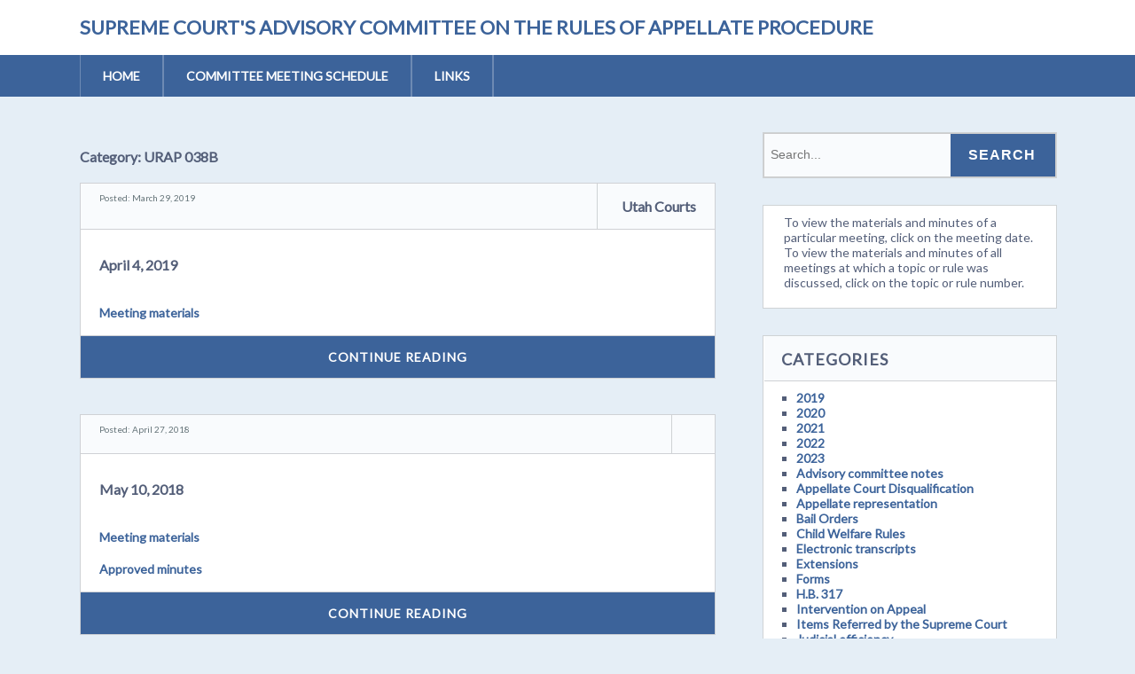

--- FILE ---
content_type: text/html; charset=UTF-8
request_url: https://legacy.utcourts.gov/utc/appellate-procedure/category/urap-038b/
body_size: 11382
content:
<!DOCTYPE html>
<!--[if lt IE 7 ]><html class="ie ie6"> <![endif]-->
<!--[if IE 7 ]><html class="ie ie7"> <![endif]-->
<!--[if IE 8 ]><html class="ie ie8"> <![endif]-->
<!--[if IE 9 ]><html class="ie ie9"> <![endif]-->
<!--[if (gte IE 9)|!(IE)]><!--><html><!--<![endif]-->
	<head>
		<title>URAP 038B &#8211; Supreme Court&#039;s Advisory Committee on the Rules of Appellate Procedure</title>
<meta name='robots' content='max-image-preview:large' />
		<meta charset="UTF-8" />
		<meta name="viewport" content="width=device-width, initial-scale=1.0, maximum-scale=1.0, user-scalable=no" />
	<link rel='dns-prefetch' href='//fonts.googleapis.com' />
<link rel="alternate" type="application/rss+xml" title="Supreme Court&#039;s Advisory Committee on the Rules of Appellate Procedure &raquo; Feed" href="https://legacy.utcourts.gov/utc/appellate-procedure/feed/" />
<link rel="alternate" type="application/rss+xml" title="Supreme Court&#039;s Advisory Committee on the Rules of Appellate Procedure &raquo; Comments Feed" href="https://legacy.utcourts.gov/utc/appellate-procedure/comments/feed/" />
<link rel="alternate" type="application/rss+xml" title="Supreme Court&#039;s Advisory Committee on the Rules of Appellate Procedure &raquo; URAP 038B Category Feed" href="https://legacy.utcourts.gov/utc/appellate-procedure/category/urap-038b/feed/" />
<style id='wp-img-auto-sizes-contain-inline-css' type='text/css'>
img:is([sizes=auto i],[sizes^="auto," i]){contain-intrinsic-size:3000px 1500px}
/*# sourceURL=wp-img-auto-sizes-contain-inline-css */
</style>
<style id='wp-emoji-styles-inline-css' type='text/css'>

	img.wp-smiley, img.emoji {
		display: inline !important;
		border: none !important;
		box-shadow: none !important;
		height: 1em !important;
		width: 1em !important;
		margin: 0 0.07em !important;
		vertical-align: -0.1em !important;
		background: none !important;
		padding: 0 !important;
	}
/*# sourceURL=wp-emoji-styles-inline-css */
</style>
<style id='wp-block-library-inline-css' type='text/css'>
:root{--wp-block-synced-color:#7a00df;--wp-block-synced-color--rgb:122,0,223;--wp-bound-block-color:var(--wp-block-synced-color);--wp-editor-canvas-background:#ddd;--wp-admin-theme-color:#007cba;--wp-admin-theme-color--rgb:0,124,186;--wp-admin-theme-color-darker-10:#006ba1;--wp-admin-theme-color-darker-10--rgb:0,107,160.5;--wp-admin-theme-color-darker-20:#005a87;--wp-admin-theme-color-darker-20--rgb:0,90,135;--wp-admin-border-width-focus:2px}@media (min-resolution:192dpi){:root{--wp-admin-border-width-focus:1.5px}}.wp-element-button{cursor:pointer}:root .has-very-light-gray-background-color{background-color:#eee}:root .has-very-dark-gray-background-color{background-color:#313131}:root .has-very-light-gray-color{color:#eee}:root .has-very-dark-gray-color{color:#313131}:root .has-vivid-green-cyan-to-vivid-cyan-blue-gradient-background{background:linear-gradient(135deg,#00d084,#0693e3)}:root .has-purple-crush-gradient-background{background:linear-gradient(135deg,#34e2e4,#4721fb 50%,#ab1dfe)}:root .has-hazy-dawn-gradient-background{background:linear-gradient(135deg,#faaca8,#dad0ec)}:root .has-subdued-olive-gradient-background{background:linear-gradient(135deg,#fafae1,#67a671)}:root .has-atomic-cream-gradient-background{background:linear-gradient(135deg,#fdd79a,#004a59)}:root .has-nightshade-gradient-background{background:linear-gradient(135deg,#330968,#31cdcf)}:root .has-midnight-gradient-background{background:linear-gradient(135deg,#020381,#2874fc)}:root{--wp--preset--font-size--normal:16px;--wp--preset--font-size--huge:42px}.has-regular-font-size{font-size:1em}.has-larger-font-size{font-size:2.625em}.has-normal-font-size{font-size:var(--wp--preset--font-size--normal)}.has-huge-font-size{font-size:var(--wp--preset--font-size--huge)}.has-text-align-center{text-align:center}.has-text-align-left{text-align:left}.has-text-align-right{text-align:right}.has-fit-text{white-space:nowrap!important}#end-resizable-editor-section{display:none}.aligncenter{clear:both}.items-justified-left{justify-content:flex-start}.items-justified-center{justify-content:center}.items-justified-right{justify-content:flex-end}.items-justified-space-between{justify-content:space-between}.screen-reader-text{border:0;clip-path:inset(50%);height:1px;margin:-1px;overflow:hidden;padding:0;position:absolute;width:1px;word-wrap:normal!important}.screen-reader-text:focus{background-color:#ddd;clip-path:none;color:#444;display:block;font-size:1em;height:auto;left:5px;line-height:normal;padding:15px 23px 14px;text-decoration:none;top:5px;width:auto;z-index:100000}html :where(.has-border-color){border-style:solid}html :where([style*=border-top-color]){border-top-style:solid}html :where([style*=border-right-color]){border-right-style:solid}html :where([style*=border-bottom-color]){border-bottom-style:solid}html :where([style*=border-left-color]){border-left-style:solid}html :where([style*=border-width]){border-style:solid}html :where([style*=border-top-width]){border-top-style:solid}html :where([style*=border-right-width]){border-right-style:solid}html :where([style*=border-bottom-width]){border-bottom-style:solid}html :where([style*=border-left-width]){border-left-style:solid}html :where(img[class*=wp-image-]){height:auto;max-width:100%}:where(figure){margin:0 0 1em}html :where(.is-position-sticky){--wp-admin--admin-bar--position-offset:var(--wp-admin--admin-bar--height,0px)}@media screen and (max-width:600px){html :where(.is-position-sticky){--wp-admin--admin-bar--position-offset:0px}}

/*# sourceURL=wp-block-library-inline-css */
</style><style id='global-styles-inline-css' type='text/css'>
:root{--wp--preset--aspect-ratio--square: 1;--wp--preset--aspect-ratio--4-3: 4/3;--wp--preset--aspect-ratio--3-4: 3/4;--wp--preset--aspect-ratio--3-2: 3/2;--wp--preset--aspect-ratio--2-3: 2/3;--wp--preset--aspect-ratio--16-9: 16/9;--wp--preset--aspect-ratio--9-16: 9/16;--wp--preset--color--black: #000000;--wp--preset--color--cyan-bluish-gray: #abb8c3;--wp--preset--color--white: #ffffff;--wp--preset--color--pale-pink: #f78da7;--wp--preset--color--vivid-red: #cf2e2e;--wp--preset--color--luminous-vivid-orange: #ff6900;--wp--preset--color--luminous-vivid-amber: #fcb900;--wp--preset--color--light-green-cyan: #7bdcb5;--wp--preset--color--vivid-green-cyan: #00d084;--wp--preset--color--pale-cyan-blue: #8ed1fc;--wp--preset--color--vivid-cyan-blue: #0693e3;--wp--preset--color--vivid-purple: #9b51e0;--wp--preset--gradient--vivid-cyan-blue-to-vivid-purple: linear-gradient(135deg,rgb(6,147,227) 0%,rgb(155,81,224) 100%);--wp--preset--gradient--light-green-cyan-to-vivid-green-cyan: linear-gradient(135deg,rgb(122,220,180) 0%,rgb(0,208,130) 100%);--wp--preset--gradient--luminous-vivid-amber-to-luminous-vivid-orange: linear-gradient(135deg,rgb(252,185,0) 0%,rgb(255,105,0) 100%);--wp--preset--gradient--luminous-vivid-orange-to-vivid-red: linear-gradient(135deg,rgb(255,105,0) 0%,rgb(207,46,46) 100%);--wp--preset--gradient--very-light-gray-to-cyan-bluish-gray: linear-gradient(135deg,rgb(238,238,238) 0%,rgb(169,184,195) 100%);--wp--preset--gradient--cool-to-warm-spectrum: linear-gradient(135deg,rgb(74,234,220) 0%,rgb(151,120,209) 20%,rgb(207,42,186) 40%,rgb(238,44,130) 60%,rgb(251,105,98) 80%,rgb(254,248,76) 100%);--wp--preset--gradient--blush-light-purple: linear-gradient(135deg,rgb(255,206,236) 0%,rgb(152,150,240) 100%);--wp--preset--gradient--blush-bordeaux: linear-gradient(135deg,rgb(254,205,165) 0%,rgb(254,45,45) 50%,rgb(107,0,62) 100%);--wp--preset--gradient--luminous-dusk: linear-gradient(135deg,rgb(255,203,112) 0%,rgb(199,81,192) 50%,rgb(65,88,208) 100%);--wp--preset--gradient--pale-ocean: linear-gradient(135deg,rgb(255,245,203) 0%,rgb(182,227,212) 50%,rgb(51,167,181) 100%);--wp--preset--gradient--electric-grass: linear-gradient(135deg,rgb(202,248,128) 0%,rgb(113,206,126) 100%);--wp--preset--gradient--midnight: linear-gradient(135deg,rgb(2,3,129) 0%,rgb(40,116,252) 100%);--wp--preset--font-size--small: 13px;--wp--preset--font-size--medium: 20px;--wp--preset--font-size--large: 36px;--wp--preset--font-size--x-large: 42px;--wp--preset--spacing--20: 0.44rem;--wp--preset--spacing--30: 0.67rem;--wp--preset--spacing--40: 1rem;--wp--preset--spacing--50: 1.5rem;--wp--preset--spacing--60: 2.25rem;--wp--preset--spacing--70: 3.38rem;--wp--preset--spacing--80: 5.06rem;--wp--preset--shadow--natural: 6px 6px 9px rgba(0, 0, 0, 0.2);--wp--preset--shadow--deep: 12px 12px 50px rgba(0, 0, 0, 0.4);--wp--preset--shadow--sharp: 6px 6px 0px rgba(0, 0, 0, 0.2);--wp--preset--shadow--outlined: 6px 6px 0px -3px rgb(255, 255, 255), 6px 6px rgb(0, 0, 0);--wp--preset--shadow--crisp: 6px 6px 0px rgb(0, 0, 0);}:where(.is-layout-flex){gap: 0.5em;}:where(.is-layout-grid){gap: 0.5em;}body .is-layout-flex{display: flex;}.is-layout-flex{flex-wrap: wrap;align-items: center;}.is-layout-flex > :is(*, div){margin: 0;}body .is-layout-grid{display: grid;}.is-layout-grid > :is(*, div){margin: 0;}:where(.wp-block-columns.is-layout-flex){gap: 2em;}:where(.wp-block-columns.is-layout-grid){gap: 2em;}:where(.wp-block-post-template.is-layout-flex){gap: 1.25em;}:where(.wp-block-post-template.is-layout-grid){gap: 1.25em;}.has-black-color{color: var(--wp--preset--color--black) !important;}.has-cyan-bluish-gray-color{color: var(--wp--preset--color--cyan-bluish-gray) !important;}.has-white-color{color: var(--wp--preset--color--white) !important;}.has-pale-pink-color{color: var(--wp--preset--color--pale-pink) !important;}.has-vivid-red-color{color: var(--wp--preset--color--vivid-red) !important;}.has-luminous-vivid-orange-color{color: var(--wp--preset--color--luminous-vivid-orange) !important;}.has-luminous-vivid-amber-color{color: var(--wp--preset--color--luminous-vivid-amber) !important;}.has-light-green-cyan-color{color: var(--wp--preset--color--light-green-cyan) !important;}.has-vivid-green-cyan-color{color: var(--wp--preset--color--vivid-green-cyan) !important;}.has-pale-cyan-blue-color{color: var(--wp--preset--color--pale-cyan-blue) !important;}.has-vivid-cyan-blue-color{color: var(--wp--preset--color--vivid-cyan-blue) !important;}.has-vivid-purple-color{color: var(--wp--preset--color--vivid-purple) !important;}.has-black-background-color{background-color: var(--wp--preset--color--black) !important;}.has-cyan-bluish-gray-background-color{background-color: var(--wp--preset--color--cyan-bluish-gray) !important;}.has-white-background-color{background-color: var(--wp--preset--color--white) !important;}.has-pale-pink-background-color{background-color: var(--wp--preset--color--pale-pink) !important;}.has-vivid-red-background-color{background-color: var(--wp--preset--color--vivid-red) !important;}.has-luminous-vivid-orange-background-color{background-color: var(--wp--preset--color--luminous-vivid-orange) !important;}.has-luminous-vivid-amber-background-color{background-color: var(--wp--preset--color--luminous-vivid-amber) !important;}.has-light-green-cyan-background-color{background-color: var(--wp--preset--color--light-green-cyan) !important;}.has-vivid-green-cyan-background-color{background-color: var(--wp--preset--color--vivid-green-cyan) !important;}.has-pale-cyan-blue-background-color{background-color: var(--wp--preset--color--pale-cyan-blue) !important;}.has-vivid-cyan-blue-background-color{background-color: var(--wp--preset--color--vivid-cyan-blue) !important;}.has-vivid-purple-background-color{background-color: var(--wp--preset--color--vivid-purple) !important;}.has-black-border-color{border-color: var(--wp--preset--color--black) !important;}.has-cyan-bluish-gray-border-color{border-color: var(--wp--preset--color--cyan-bluish-gray) !important;}.has-white-border-color{border-color: var(--wp--preset--color--white) !important;}.has-pale-pink-border-color{border-color: var(--wp--preset--color--pale-pink) !important;}.has-vivid-red-border-color{border-color: var(--wp--preset--color--vivid-red) !important;}.has-luminous-vivid-orange-border-color{border-color: var(--wp--preset--color--luminous-vivid-orange) !important;}.has-luminous-vivid-amber-border-color{border-color: var(--wp--preset--color--luminous-vivid-amber) !important;}.has-light-green-cyan-border-color{border-color: var(--wp--preset--color--light-green-cyan) !important;}.has-vivid-green-cyan-border-color{border-color: var(--wp--preset--color--vivid-green-cyan) !important;}.has-pale-cyan-blue-border-color{border-color: var(--wp--preset--color--pale-cyan-blue) !important;}.has-vivid-cyan-blue-border-color{border-color: var(--wp--preset--color--vivid-cyan-blue) !important;}.has-vivid-purple-border-color{border-color: var(--wp--preset--color--vivid-purple) !important;}.has-vivid-cyan-blue-to-vivid-purple-gradient-background{background: var(--wp--preset--gradient--vivid-cyan-blue-to-vivid-purple) !important;}.has-light-green-cyan-to-vivid-green-cyan-gradient-background{background: var(--wp--preset--gradient--light-green-cyan-to-vivid-green-cyan) !important;}.has-luminous-vivid-amber-to-luminous-vivid-orange-gradient-background{background: var(--wp--preset--gradient--luminous-vivid-amber-to-luminous-vivid-orange) !important;}.has-luminous-vivid-orange-to-vivid-red-gradient-background{background: var(--wp--preset--gradient--luminous-vivid-orange-to-vivid-red) !important;}.has-very-light-gray-to-cyan-bluish-gray-gradient-background{background: var(--wp--preset--gradient--very-light-gray-to-cyan-bluish-gray) !important;}.has-cool-to-warm-spectrum-gradient-background{background: var(--wp--preset--gradient--cool-to-warm-spectrum) !important;}.has-blush-light-purple-gradient-background{background: var(--wp--preset--gradient--blush-light-purple) !important;}.has-blush-bordeaux-gradient-background{background: var(--wp--preset--gradient--blush-bordeaux) !important;}.has-luminous-dusk-gradient-background{background: var(--wp--preset--gradient--luminous-dusk) !important;}.has-pale-ocean-gradient-background{background: var(--wp--preset--gradient--pale-ocean) !important;}.has-electric-grass-gradient-background{background: var(--wp--preset--gradient--electric-grass) !important;}.has-midnight-gradient-background{background: var(--wp--preset--gradient--midnight) !important;}.has-small-font-size{font-size: var(--wp--preset--font-size--small) !important;}.has-medium-font-size{font-size: var(--wp--preset--font-size--medium) !important;}.has-large-font-size{font-size: var(--wp--preset--font-size--large) !important;}.has-x-large-font-size{font-size: var(--wp--preset--font-size--x-large) !important;}
/*# sourceURL=global-styles-inline-css */
</style>

<style id='classic-theme-styles-inline-css' type='text/css'>
/*! This file is auto-generated */
.wp-block-button__link{color:#fff;background-color:#32373c;border-radius:9999px;box-shadow:none;text-decoration:none;padding:calc(.667em + 2px) calc(1.333em + 2px);font-size:1.125em}.wp-block-file__button{background:#32373c;color:#fff;text-decoration:none}
/*# sourceURL=/wp-includes/css/classic-themes.min.css */
</style>
<link rel='stylesheet' id='socialize-css' href='https://legacy.utcourts.gov/utc/appellate-procedure/wp-content/themes/socialize-lite/style.css?ver=1.2.7' type='text/css' media='all' />
<link rel='stylesheet' id='socialize-slocum-blue-css' href='https://legacy.utcourts.gov/utc/appellate-procedure/wp-content/themes/socialize-lite/css/slocum-blue.css?ver=6.9' type='text/css' media='all' />
<link rel='stylesheet' id='sds-google-web-font-css' href='https://fonts.googleapis.com/css?family=Lato%3A400&#038;ver=6.9' type='text/css' media='all' />
<script type="text/javascript" src="https://legacy.utcourts.gov/utc/appellate-procedure/wp-includes/js/jquery/jquery.min.js?ver=3.7.1" id="jquery-core-js"></script>
<script type="text/javascript" src="https://legacy.utcourts.gov/utc/appellate-procedure/wp-includes/js/jquery/jquery-migrate.min.js?ver=3.4.1" id="jquery-migrate-js"></script>
<link rel="https://api.w.org/" href="https://legacy.utcourts.gov/utc/appellate-procedure/wp-json/" /><link rel="alternate" title="JSON" type="application/json" href="https://legacy.utcourts.gov/utc/appellate-procedure/wp-json/wp/v2/categories/30" /><link rel="EditURI" type="application/rsd+xml" title="RSD" href="https://legacy.utcourts.gov/utc/appellate-procedure/xmlrpc.php?rsd" />
<meta name="generator" content="WordPress 6.9" />
			<style type="text/css">
				html, body {
					font-family: 'Lato', sans-serif;				}
			</style>
				<style type="text/css" id="socialize-lite-theme-customizer">
			/* Content Color */
			.post, .post-meta, #post-author {
				color: #535e78;
			}
		</style>
		</head>

	<body lang="en-US" class="archive category category-urap-038b category-30 wp-theme-socialize-lite">
		<!-- Header	-->
		<header id="header" class="cf">
			<div class="in">
				<section class="logo-box logo-box-no-header-cta logo-box-full-width">
							<p id="title" class="site-title site-title-no-logo no-logo">
			<a href="https://legacy.utcourts.gov/utc/appellate-procedure" title="Supreme Court&#039;s Advisory Committee on the Rules of Appellate Procedure">
				Supreme Court&#039;s Advisory Committee on the Rules of Appellate Procedure			</a>
		</p>
								<p id="slogan" class="slogan hide hidden hide-tagline hide-slogan">
					</p>
					</section>

				<aside class="header-widget-container header-widget-container-no-margin">
					
									</aside>
			</div>

			<!-- main nav	-->
			<nav class="primary-nav-container">
				<div class="in">
					<div class="primary-nav menu"><ul><li ><a href="https://legacy.utcourts.gov/utc/appellate-procedure/">Home</a></li><li class="page_item page-item-6"><a href="https://legacy.utcourts.gov/utc/appellate-procedure/committee-meeting-schedule/">Committee Meeting Schedule</a></li><li class="page_item page-item-2"><a href="https://legacy.utcourts.gov/utc/appellate-procedure/links/">Links</a></li></ul></div>				</div>

				<button class="mobile-nav-button">
					<img src="https://legacy.utcourts.gov/utc/appellate-procedure/wp-content/themes/socialize-lite/images/menu-icon-large.png" alt="Toggle Navigation" />
					<img class="close-icon" src="https://legacy.utcourts.gov/utc/appellate-procedure/wp-content/themes/socialize-lite/images/close-icon-large.png" alt="Close Navigation" />
					Navigation				</button>
						<ul id="mobile-menu" class="menu mobile-menu mobile-nav">
				<li class="menu-item menu-label primary_nav_label">Primary Menu:</li>
		<li class="page_item page-item-6"><a href="https://legacy.utcourts.gov/utc/appellate-procedure/committee-meeting-schedule/">Committee Meeting Schedule</a></li>
<li class="page_item page-item-2"><a href="https://legacy.utcourts.gov/utc/appellate-procedure/links/">Links</a></li>
		</ul>
				</nav>
		</header>

		
		<div class="in">	<section class="content-wrapper archive-content archives cf">
		<article class="content cf">
			
			<header class="archive-title">
	<h1 class="page-title category-archive-title">Category: <span>URAP 038B</span></h1></header>
	<section id="post-725" class="post cf post-725 type-post status-publish format-standard hentry category-229 category-advisory-committee-notes category-appellate-representation category-judicial-efficiency category-rule-review-for-pro-se-parties category-urap-001 category-urap-021 category-urap-025a category-urap-026 category-urap-038b category-urap-045 category-urap-047 category-urap-049 category-urap-058">
					<!-- Post Header -->	
			<header class="post-header">
				<p class="post-date">Posted: 
					March 29, 2019				</p>
				<aside class="post-author">
					<figure class="author-avatar">
											</figure>
					<p class="author-name">
						<a href="https://legacy.utcourts.gov/utc/appellate-procedure/author/infoservices/">Utah Courts</a>
					</p>
				</aside>
			</header>
		
		<article class="post-content">
			<section class="post-title-wrap cf post-title-wrap-no-image">
				<h2 class="post-title"><a href="https://legacy.utcourts.gov/utc/appellate-procedure/2019/03/29/april-4-2019/">April 4, 2019</a></h2>
			</section>

			
			<p><a href="http://legacy.utcourts.gov/utc/appellate-procedure/wp-content/uploads/sites/30/2019/03/URAP-Agenda-04042019.pdf">Meeting materials</a></p>
		</article>
		
		<a href="https://legacy.utcourts.gov/utc/appellate-procedure/2019/03/29/april-4-2019/" class="more-link post-button">Continue Reading</a>
	</section>
	<section id="post-683" class="post cf post-683 type-post status-publish format-standard hentry category-urap-022 category-urap-023b category-urap-024 category-urap-024a category-urap-025 category-urap-038b category-urap-046 category-urap-049 category-urap-050 category-urap-051">
					<!-- Post Header -->	
			<header class="post-header">
				<p class="post-date">Posted: 
					April 27, 2018				</p>
				<aside class="post-author">
					<figure class="author-avatar">
											</figure>
					<p class="author-name">
						<a href="https://legacy.utcourts.gov/utc/appellate-procedure/author/"></a>
					</p>
				</aside>
			</header>
		
		<article class="post-content">
			<section class="post-title-wrap cf post-title-wrap-no-image">
				<h2 class="post-title"><a href="https://legacy.utcourts.gov/utc/appellate-procedure/2018/04/27/may-10-2018/">May 10, 2018</a></h2>
			</section>

			
			<p><a href="http://legacy.utcourts.gov/utc/appellate-procedure/wp-content/uploads/sites/30/2018/04/Meeting-materials.pdf">Meeting materials</a></p>
<p><a href="http://legacy.utcourts.gov/utc/appellate-procedure/wp-content/uploads/sites/30/2018/04/2018-05.pdf">Approved minutes</a></p>
		</article>
		
		<a href="https://legacy.utcourts.gov/utc/appellate-procedure/2018/04/27/may-10-2018/" class="more-link post-button">Continue Reading</a>
	</section>
	<section id="post-562" class="post cf post-562 type-post status-publish format-standard hentry category-urap-023b category-urap-024 category-urap-024a category-urap-025 category-urap-038b category-urap-046 category-urap-049 category-urap-050 category-urap-051">
					<!-- Post Header -->	
			<header class="post-header">
				<p class="post-date">Posted: 
					March 1, 2018				</p>
				<aside class="post-author">
					<figure class="author-avatar">
											</figure>
					<p class="author-name">
						<a href="https://legacy.utcourts.gov/utc/appellate-procedure/author/"></a>
					</p>
				</aside>
			</header>
		
		<article class="post-content">
			<section class="post-title-wrap cf post-title-wrap-no-image">
				<h2 class="post-title"><a href="https://legacy.utcourts.gov/utc/appellate-procedure/2018/03/01/march-1-2018/">March 1, 2018</a></h2>
			</section>

			
			<p><a href="http://legacy.utcourts.gov/utc/appellate-procedure/wp-content/uploads/sites/30/2018/03/MarchURAPmaterialsv2.pdf">Meeting materials</a></p>
<p><a href="http://legacy.utcourts.gov/utc/appellate-procedure/wp-content/uploads/sites/30/2018/03/2018-03.pdf">Approved minutes</a></p>
		</article>
		
		<a href="https://legacy.utcourts.gov/utc/appellate-procedure/2018/03/01/march-1-2018/" class="more-link post-button">Continue Reading</a>
	</section>
	<section id="post-24" class="post cf post-24 type-post status-publish format-standard hentry category-urap-024 category-urap-027 category-urap-038a category-urap-038b">
					<!-- Post Header -->	
			<header class="post-header">
				<p class="post-date">Posted: 
					June 4, 2015				</p>
				<aside class="post-author">
					<figure class="author-avatar">
											</figure>
					<p class="author-name">
						<a href="https://legacy.utcourts.gov/utc/appellate-procedure/author/infoservices/">Utah Courts</a>
					</p>
				</aside>
			</header>
		
		<article class="post-content">
			<section class="post-title-wrap cf post-title-wrap-no-image">
				<h2 class="post-title"><a href="https://legacy.utcourts.gov/utc/appellate-procedure/2015/06/04/june-4-2015/">June 4, 2015</a></h2>
			</section>

			
			<p><a href="http://legacy.utcourts.gov/committees/appellate_procedure/06012015.pdf">Meeting Materials</a><br />
<a href="http://legacy.utcourts.gov/committees/appellate_procedure/Minutes%2006042015.pdf">Approved Minutes</a></p>
		</article>
		
		<a href="https://legacy.utcourts.gov/utc/appellate-procedure/2015/06/04/june-4-2015/" class="more-link post-button">Continue Reading</a>
	</section>
	<section id="post-21" class="post cf post-21 type-post status-publish format-standard hentry category-public-briefs category-urap-021 category-urap-024 category-urap-027 category-urap-038a category-urap-038b category-urap-040">
					<!-- Post Header -->	
			<header class="post-header">
				<p class="post-date">Posted: 
					March 5, 2015				</p>
				<aside class="post-author">
					<figure class="author-avatar">
											</figure>
					<p class="author-name">
						<a href="https://legacy.utcourts.gov/utc/appellate-procedure/author/infoservices/">Utah Courts</a>
					</p>
				</aside>
			</header>
		
		<article class="post-content">
			<section class="post-title-wrap cf post-title-wrap-no-image">
				<h2 class="post-title"><a href="https://legacy.utcourts.gov/utc/appellate-procedure/2015/03/05/march-5-2015/">March 5, 2015</a></h2>
			</section>

			
			<p><a href="http://legacy.utcourts.gov/committees/appellate_procedure/03052015.pdf">Meeting Materials</a><br />
<a href="http://legacy.utcourts.gov/committees/appellate_procedure/Minutes%20URAP%2003052015.pdf">Approved Minutes</a></p>
		</article>
		
		<a href="https://legacy.utcourts.gov/utc/appellate-procedure/2015/03/05/march-5-2015/" class="more-link post-button">Continue Reading</a>
	</section>
	<section id="post-16" class="post cf post-16 type-post status-publish format-standard hentry category-urap-004 category-urap-005 category-urap-023b category-urap-024 category-urap-027 category-urap-035 category-urap-038b">
					<!-- Post Header -->	
			<header class="post-header">
				<p class="post-date">Posted: 
					September 4, 2014				</p>
				<aside class="post-author">
					<figure class="author-avatar">
											</figure>
					<p class="author-name">
						<a href="https://legacy.utcourts.gov/utc/appellate-procedure/author/infoservices/">Utah Courts</a>
					</p>
				</aside>
			</header>
		
		<article class="post-content">
			<section class="post-title-wrap cf post-title-wrap-no-image">
				<h2 class="post-title"><a href="https://legacy.utcourts.gov/utc/appellate-procedure/2014/09/04/september-4-2014/">September 4, 2014</a></h2>
			</section>

			
			<p><a href="http://legacy.utcourts.gov/committees/appellate_procedure/09042014.pdf">Meeting Materials</a><br />
<a href="http://legacy.utcourts.gov/committees/appellate_procedure/Minutes%2009042014.pdf">Approved Minutes</a></p>
		</article>
		
		<a href="https://legacy.utcourts.gov/utc/appellate-procedure/2014/09/04/september-4-2014/" class="more-link post-button">Continue Reading</a>
	</section>
	<section id="post-14" class="post cf post-14 type-post status-publish format-standard hentry category-urap-004 category-urap-023b category-urap-024 category-urap-035 category-urap-038b category-urap-047 category-urap-048 category-urap-049 category-urap-050">
					<!-- Post Header -->	
			<header class="post-header">
				<p class="post-date">Posted: 
					May 1, 2014				</p>
				<aside class="post-author">
					<figure class="author-avatar">
											</figure>
					<p class="author-name">
						<a href="https://legacy.utcourts.gov/utc/appellate-procedure/author/infoservices/">Utah Courts</a>
					</p>
				</aside>
			</header>
		
		<article class="post-content">
			<section class="post-title-wrap cf post-title-wrap-no-image">
				<h2 class="post-title"><a href="https://legacy.utcourts.gov/utc/appellate-procedure/2014/05/01/may-1-2014/">May 1, 2014</a></h2>
			</section>

			
			<p><a href="http://legacy.utcourts.gov/committees/appellate_procedure/URAP%20Meeting%20Materials%2005012014.pdf">Meeting Materials</a><br />
<a href="http://legacy.utcourts.gov/committees/appellate_procedure/Minutes%2005012014.pdf">Approved Minutes</a></p>
		</article>
		
		<a href="https://legacy.utcourts.gov/utc/appellate-procedure/2014/05/01/may-1-2014/" class="more-link post-button">Continue Reading</a>
	</section>
	<section id="post-13" class="post cf post-13 type-post status-publish format-standard hentry category-urap-001 category-urap-004 category-urap-024 category-urap-025 category-urap-027 category-urap-035 category-urap-038b category-urap-047 category-urap-048 category-urap-049 category-urap-050">
					<!-- Post Header -->	
			<header class="post-header">
				<p class="post-date">Posted: 
					April 10, 2014				</p>
				<aside class="post-author">
					<figure class="author-avatar">
											</figure>
					<p class="author-name">
						<a href="https://legacy.utcourts.gov/utc/appellate-procedure/author/infoservices/">Utah Courts</a>
					</p>
				</aside>
			</header>
		
		<article class="post-content">
			<section class="post-title-wrap cf post-title-wrap-no-image">
				<h2 class="post-title"><a href="https://legacy.utcourts.gov/utc/appellate-procedure/2014/04/10/april-10-2014/">April 10, 2014</a></h2>
			</section>

			
			<p><a href="http://legacy.utcourts.gov/committees/appellate_procedure/URAP%2004102014.pdf">Meeting Materials</a><br />
<a href="http://legacy.utcourts.gov/committees/appellate_procedure/Minutes%20URAP%2004102014.pdf">Approved Minutes</a></p>
		</article>
		
		<a href="https://legacy.utcourts.gov/utc/appellate-procedure/2014/04/10/april-10-2014/" class="more-link post-button">Continue Reading</a>
	</section>
	<section id="post-542" class="post cf post-542 type-post status-publish format-standard hentry category-urap-004 category-urap-008a category-urap-011 category-urap-024 category-urap-038b category-urap-044">
					<!-- Post Header -->	
			<header class="post-header">
				<p class="post-date">Posted: 
					December 19, 2012				</p>
				<aside class="post-author">
					<figure class="author-avatar">
											</figure>
					<p class="author-name">
						<a href="https://legacy.utcourts.gov/utc/appellate-procedure/author/infoservices/">Utah Courts</a>
					</p>
				</aside>
			</header>
		
		<article class="post-content">
			<section class="post-title-wrap cf post-title-wrap-no-image">
				<h2 class="post-title"><a href="https://legacy.utcourts.gov/utc/appellate-procedure/2012/12/19/2012-12-19/">December 19, 2012</a></h2>
			</section>

			
			<p><a href="http://legacy.utcourts.gov/utc/appellate-procedure/wp-content/uploads/sites/30/2018/02/2012-12-19.pdf">Approved Minutes</a></p>
		</article>
		
		<a href="https://legacy.utcourts.gov/utc/appellate-procedure/2012/12/19/2012-12-19/" class="more-link post-button">Continue Reading</a>
	</section>
	<section id="post-539" class="post cf post-539 type-post status-publish format-standard hentry category-urap-005 category-urap-011 category-urap-024 category-urap-038b">
					<!-- Post Header -->	
			<header class="post-header">
				<p class="post-date">Posted: 
					November 6, 2012				</p>
				<aside class="post-author">
					<figure class="author-avatar">
											</figure>
					<p class="author-name">
						<a href="https://legacy.utcourts.gov/utc/appellate-procedure/author/infoservices/">Utah Courts</a>
					</p>
				</aside>
			</header>
		
		<article class="post-content">
			<section class="post-title-wrap cf post-title-wrap-no-image">
				<h2 class="post-title"><a href="https://legacy.utcourts.gov/utc/appellate-procedure/2012/11/06/2012-11-06/">November 6, 2012</a></h2>
			</section>

			
			<p><a href="http://legacy.utcourts.gov/utc/appellate-procedure/wp-content/uploads/sites/30/2018/02/2012-11-06.pdf">Approved Minutes</a></p>
		</article>
		
		<a href="https://legacy.utcourts.gov/utc/appellate-procedure/2012/11/06/2012-11-06/" class="more-link post-button">Continue Reading</a>
	</section>
	<footer class="pagination">
		<ul class='page-numbers'>
	<li><span aria-current="page" class="page-numbers current">1</span></li>
	<li><a class="page-numbers" href="https://legacy.utcourts.gov/utc/appellate-procedure/category/urap-038b/?paged=2">2</a></li>
	<li><a class="page-numbers" href="https://legacy.utcourts.gov/utc/appellate-procedure/category/urap-038b/?paged=3">3</a></li>
	<li><a class="next page-numbers" href="https://legacy.utcourts.gov/utc/appellate-procedure/category/urap-038b/?paged=2">Next &#8594;</a></li>
</ul>
	</footer>
		</article>

				<!-- Page Sidebar-->
		<aside class="sidebar widgets">
			<section id="primary-sidebar-search-2" class="widget primary-sidebar primary-sidebar-widget widget_search"><form class="cf" role="search" method="get" id="searchform" action="https://legacy.utcourts.gov/utc/appellate-procedure/">
    <section>
        <input type="text" value="" name="s" id="s" placeholder="Search..." />
        <input type="submit" id="searchsubmit" class="submit" value="Search" />
    </section>
</form><section class="clear"></section></section><section id="primary-sidebar-text-3" class="widget primary-sidebar primary-sidebar-widget widget_text">			<div class="textwidget">To view the materials and minutes of a particular meeting, click on the meeting date. To view the materials and minutes of all meetings at which a topic or rule was discussed, click on the topic or rule number.</div>
		<section class="clear"></section></section><section id="primary-sidebar-categories-2" class="widget primary-sidebar primary-sidebar-widget widget_categories"><h3 class="widgettitle widget-title primary-sidebar-widget-title">Categories</h3>
			<ul>
					<li class="cat-item cat-item-229"><a href="https://legacy.utcourts.gov/utc/appellate-procedure/category/2019/">2019</a>
</li>
	<li class="cat-item cat-item-238"><a href="https://legacy.utcourts.gov/utc/appellate-procedure/category/2020/">2020</a>
</li>
	<li class="cat-item cat-item-237"><a href="https://legacy.utcourts.gov/utc/appellate-procedure/category/2021/">2021</a>
</li>
	<li class="cat-item cat-item-236"><a href="https://legacy.utcourts.gov/utc/appellate-procedure/category/2022/">2022</a>
</li>
	<li class="cat-item cat-item-243"><a href="https://legacy.utcourts.gov/utc/appellate-procedure/category/2023/">2023</a>
</li>
	<li class="cat-item cat-item-196"><a href="https://legacy.utcourts.gov/utc/appellate-procedure/category/advisory-committee-notes/">Advisory committee notes</a>
</li>
	<li class="cat-item cat-item-241"><a href="https://legacy.utcourts.gov/utc/appellate-procedure/category/appellate-court-disqualification/">Appellate Court Disqualification</a>
</li>
	<li class="cat-item cat-item-198"><a href="https://legacy.utcourts.gov/utc/appellate-procedure/category/appellate-representation/">Appellate representation</a>
</li>
	<li class="cat-item cat-item-247"><a href="https://legacy.utcourts.gov/utc/appellate-procedure/category/bail-orders/">Bail Orders</a>
</li>
	<li class="cat-item cat-item-242"><a href="https://legacy.utcourts.gov/utc/appellate-procedure/category/child-welfare-rules/">Child Welfare Rules</a>
</li>
	<li class="cat-item cat-item-190"><a href="https://legacy.utcourts.gov/utc/appellate-procedure/category/electronic-transcripts/">Electronic transcripts</a>
</li>
	<li class="cat-item cat-item-252"><a href="https://legacy.utcourts.gov/utc/appellate-procedure/category/extensions/">Extensions</a>
</li>
	<li class="cat-item cat-item-48"><a href="https://legacy.utcourts.gov/utc/appellate-procedure/category/forms/">Forms</a>
</li>
	<li class="cat-item cat-item-245"><a href="https://legacy.utcourts.gov/utc/appellate-procedure/category/h-b-317/">H.B. 317</a>
</li>
	<li class="cat-item cat-item-240"><a href="https://legacy.utcourts.gov/utc/appellate-procedure/category/intervention-on-appeal/">Intervention on Appeal</a>
</li>
	<li class="cat-item cat-item-248"><a href="https://legacy.utcourts.gov/utc/appellate-procedure/category/items-referred-by-the-supreme-court/">Items Referred by the Supreme Court</a>
</li>
	<li class="cat-item cat-item-197"><a href="https://legacy.utcourts.gov/utc/appellate-procedure/category/judicial-efficiency/">Judicial efficiency</a>
</li>
	<li class="cat-item cat-item-210"><a href="https://legacy.utcourts.gov/utc/appellate-procedure/category/legislative-outreach/">Legislative Outreach</a>
</li>
	<li class="cat-item cat-item-94"><a href="https://legacy.utcourts.gov/utc/appellate-procedure/category/logue-subcommittee/">Logue Subcommittee</a>
</li>
	<li class="cat-item cat-item-251"><a href="https://legacy.utcourts.gov/utc/appellate-procedure/category/pro-se-criminal-defendants/">Pro Se Criminal Defendants</a>
</li>
	<li class="cat-item cat-item-43"><a href="https://legacy.utcourts.gov/utc/appellate-procedure/category/public-briefs/">Public Briefs</a>
</li>
	<li class="cat-item cat-item-211"><a href="https://legacy.utcourts.gov/utc/appellate-procedure/category/public-outreach/">Public Outreach</a>
</li>
	<li class="cat-item cat-item-192"><a href="https://legacy.utcourts.gov/utc/appellate-procedure/category/rule-review-for-pro-se-parties/">Rule review for pro se parties</a>
</li>
	<li class="cat-item cat-item-244"><a href="https://legacy.utcourts.gov/utc/appellate-procedure/category/urap-004/s-b-18/">S.B. 18</a>
</li>
	<li class="cat-item cat-item-227"><a href="https://legacy.utcourts.gov/utc/appellate-procedure/category/ucja-4-206/">UCJA 4-206</a>
</li>
	<li class="cat-item cat-item-1"><a href="https://legacy.utcourts.gov/utc/appellate-procedure/category/uncategorized/">Uncategorized</a>
</li>
	<li class="cat-item cat-item-28"><a href="https://legacy.utcourts.gov/utc/appellate-procedure/category/urap-001/">URAP 001</a>
</li>
	<li class="cat-item cat-item-75"><a href="https://legacy.utcourts.gov/utc/appellate-procedure/category/urap-002/">URAP 002</a>
</li>
	<li class="cat-item cat-item-3"><a href="https://legacy.utcourts.gov/utc/appellate-procedure/category/urap-003/">URAP 003</a>
</li>
	<li class="cat-item cat-item-4"><a href="https://legacy.utcourts.gov/utc/appellate-procedure/category/urap-004/">URAP 004</a>
</li>
	<li class="cat-item cat-item-5"><a href="https://legacy.utcourts.gov/utc/appellate-procedure/category/urap-005/">URAP 005</a>
</li>
	<li class="cat-item cat-item-230"><a href="https://legacy.utcourts.gov/utc/appellate-procedure/category/urap-006/">URAP 006</a>
</li>
	<li class="cat-item cat-item-117"><a href="https://legacy.utcourts.gov/utc/appellate-procedure/category/urap-008/">URAP 008</a>
</li>
	<li class="cat-item cat-item-128"><a href="https://legacy.utcourts.gov/utc/appellate-procedure/category/urap-008a/">URAP 008A</a>
</li>
	<li class="cat-item cat-item-6"><a href="https://legacy.utcourts.gov/utc/appellate-procedure/category/urap-009/">URAP 009</a>
</li>
	<li class="cat-item cat-item-54"><a href="https://legacy.utcourts.gov/utc/appellate-procedure/category/urap-010/">URAP 010</a>
</li>
	<li class="cat-item cat-item-23"><a href="https://legacy.utcourts.gov/utc/appellate-procedure/category/urap-011/">URAP 011</a>
</li>
	<li class="cat-item cat-item-55"><a href="https://legacy.utcourts.gov/utc/appellate-procedure/category/urap-012/">URAP 012</a>
</li>
	<li class="cat-item cat-item-56"><a href="https://legacy.utcourts.gov/utc/appellate-procedure/category/urap-013/">URAP 013</a>
</li>
	<li class="cat-item cat-item-57"><a href="https://legacy.utcourts.gov/utc/appellate-procedure/category/urap-014/">URAP 014</a>
</li>
	<li class="cat-item cat-item-155"><a href="https://legacy.utcourts.gov/utc/appellate-procedure/category/urap-015/">URAP 015</a>
</li>
	<li class="cat-item cat-item-58"><a href="https://legacy.utcourts.gov/utc/appellate-procedure/category/urap-016/">URAP 016</a>
</li>
	<li class="cat-item cat-item-231"><a href="https://legacy.utcourts.gov/utc/appellate-procedure/category/urap-017/">URAP 017</a>
</li>
	<li class="cat-item cat-item-232"><a href="https://legacy.utcourts.gov/utc/appellate-procedure/category/urap-018/">URAP 018</a>
</li>
	<li class="cat-item cat-item-24"><a href="https://legacy.utcourts.gov/utc/appellate-procedure/category/urap-019/">URAP 019</a>
</li>
	<li class="cat-item cat-item-59"><a href="https://legacy.utcourts.gov/utc/appellate-procedure/category/urap-020/">URAP 020</a>
</li>
	<li class="cat-item cat-item-33"><a href="https://legacy.utcourts.gov/utc/appellate-procedure/category/urap-021/">URAP 021</a>
</li>
	<li class="cat-item cat-item-34"><a href="https://legacy.utcourts.gov/utc/appellate-procedure/category/urap-021a/">URAP 021A</a>
</li>
	<li class="cat-item cat-item-60"><a href="https://legacy.utcourts.gov/utc/appellate-procedure/category/urap-022/">URAP 022</a>
</li>
	<li class="cat-item cat-item-7"><a href="https://legacy.utcourts.gov/utc/appellate-procedure/category/urap-023/">URAP 023</a>
</li>
	<li class="cat-item cat-item-143"><a href="https://legacy.utcourts.gov/utc/appellate-procedure/category/urap-023a/">URAP 023A</a>
</li>
	<li class="cat-item cat-item-8"><a href="https://legacy.utcourts.gov/utc/appellate-procedure/category/urap-023b/">URAP 023B</a>
</li>
	<li class="cat-item cat-item-21"><a href="https://legacy.utcourts.gov/utc/appellate-procedure/category/urap-023c/">URAP 023C</a>
</li>
	<li class="cat-item cat-item-77"><a href="https://legacy.utcourts.gov/utc/appellate-procedure/category/urap-023d/">URAP 023D</a>
</li>
	<li class="cat-item cat-item-9"><a href="https://legacy.utcourts.gov/utc/appellate-procedure/category/urap-024/">URAP 024</a>
</li>
	<li class="cat-item cat-item-93"><a href="https://legacy.utcourts.gov/utc/appellate-procedure/category/urap-024a/">URAP 024A</a>
</li>
	<li class="cat-item cat-item-10"><a href="https://legacy.utcourts.gov/utc/appellate-procedure/category/urap-025/">URAP 025</a>
</li>
	<li class="cat-item cat-item-81"><a href="https://legacy.utcourts.gov/utc/appellate-procedure/category/urap-025a/">URAP 025A</a>
</li>
	<li class="cat-item cat-item-61"><a href="https://legacy.utcourts.gov/utc/appellate-procedure/category/urap-026/">URAP 026</a>
</li>
	<li class="cat-item cat-item-11"><a href="https://legacy.utcourts.gov/utc/appellate-procedure/category/urap-027/">URAP 027</a>
</li>
	<li class="cat-item cat-item-51"><a href="https://legacy.utcourts.gov/utc/appellate-procedure/category/urap-028a/">URAP 028A</a>
</li>
	<li class="cat-item cat-item-12"><a href="https://legacy.utcourts.gov/utc/appellate-procedure/category/urap-029/">URAP 029</a>
</li>
	<li class="cat-item cat-item-120"><a href="https://legacy.utcourts.gov/utc/appellate-procedure/category/urap-030/">URAP 030</a>
</li>
	<li class="cat-item cat-item-223"><a href="https://legacy.utcourts.gov/utc/appellate-procedure/category/urap-031/">URAP 031</a>
</li>
	<li class="cat-item cat-item-204"><a href="https://legacy.utcourts.gov/utc/appellate-procedure/category/urap-033/">URAP 033</a>
</li>
	<li class="cat-item cat-item-62"><a href="https://legacy.utcourts.gov/utc/appellate-procedure/category/urap-034/">URAP 034</a>
</li>
	<li class="cat-item cat-item-13"><a href="https://legacy.utcourts.gov/utc/appellate-procedure/category/urap-035/">URAP 035</a>
</li>
	<li class="cat-item cat-item-63"><a href="https://legacy.utcourts.gov/utc/appellate-procedure/category/urap-036/">URAP 036</a>
</li>
	<li class="cat-item cat-item-26"><a href="https://legacy.utcourts.gov/utc/appellate-procedure/category/urap-037/">URAP 037</a>
</li>
	<li class="cat-item cat-item-150"><a href="https://legacy.utcourts.gov/utc/appellate-procedure/category/urap-038/">URAP 038</a>
</li>
	<li class="cat-item cat-item-45"><a href="https://legacy.utcourts.gov/utc/appellate-procedure/category/urap-038a/">URAP 038A</a>
</li>
	<li class="cat-item cat-item-30 current-cat"><a aria-current="page" href="https://legacy.utcourts.gov/utc/appellate-procedure/category/urap-038b/">URAP 038B</a>
</li>
	<li class="cat-item cat-item-64"><a href="https://legacy.utcourts.gov/utc/appellate-procedure/category/urap-039/">URAP 039</a>
</li>
	<li class="cat-item cat-item-39"><a href="https://legacy.utcourts.gov/utc/appellate-procedure/category/urap-040/">URAP 040</a>
</li>
	<li class="cat-item cat-item-249"><a href="https://legacy.utcourts.gov/utc/appellate-procedure/category/urap-040a/">URAP 040A</a>
</li>
	<li class="cat-item cat-item-65"><a href="https://legacy.utcourts.gov/utc/appellate-procedure/category/urap-041/">URAP 041</a>
</li>
	<li class="cat-item cat-item-66"><a href="https://legacy.utcourts.gov/utc/appellate-procedure/category/urap-042/">URAP 042</a>
</li>
	<li class="cat-item cat-item-67"><a href="https://legacy.utcourts.gov/utc/appellate-procedure/category/urap-043/">URAP 043</a>
</li>
	<li class="cat-item cat-item-14"><a href="https://legacy.utcourts.gov/utc/appellate-procedure/category/urap-044/">URAP 044</a>
</li>
	<li class="cat-item cat-item-186"><a href="https://legacy.utcourts.gov/utc/appellate-procedure/category/urap-045/">URAP 045</a>
</li>
	<li class="cat-item cat-item-189"><a href="https://legacy.utcourts.gov/utc/appellate-procedure/category/urap-046/">URAP 046</a>
</li>
	<li class="cat-item cat-item-15"><a href="https://legacy.utcourts.gov/utc/appellate-procedure/category/urap-047/">URAP 047</a>
</li>
	<li class="cat-item cat-item-16"><a href="https://legacy.utcourts.gov/utc/appellate-procedure/category/urap-048/">URAP 048</a>
</li>
	<li class="cat-item cat-item-17"><a href="https://legacy.utcourts.gov/utc/appellate-procedure/category/urap-049/">URAP 049</a>
</li>
	<li class="cat-item cat-item-18"><a href="https://legacy.utcourts.gov/utc/appellate-procedure/category/urap-050/">URAP 050</a>
</li>
	<li class="cat-item cat-item-68"><a href="https://legacy.utcourts.gov/utc/appellate-procedure/category/urap-051/">URAP 051</a>
</li>
	<li class="cat-item cat-item-76"><a href="https://legacy.utcourts.gov/utc/appellate-procedure/category/urap-052/">URAP 052</a>
</li>
	<li class="cat-item cat-item-177"><a href="https://legacy.utcourts.gov/utc/appellate-procedure/category/urap-052a/">URAP 052A</a>
</li>
	<li class="cat-item cat-item-69"><a href="https://legacy.utcourts.gov/utc/appellate-procedure/category/urap-053/">URAP 053</a>
</li>
	<li class="cat-item cat-item-70"><a href="https://legacy.utcourts.gov/utc/appellate-procedure/category/urap-054/">URAP 054</a>
</li>
	<li class="cat-item cat-item-35"><a href="https://legacy.utcourts.gov/utc/appellate-procedure/category/urap-055/">URAP 055</a>
</li>
	<li class="cat-item cat-item-250"><a href="https://legacy.utcourts.gov/utc/appellate-procedure/category/urap-055a/">URAP 055A</a>
</li>
	<li class="cat-item cat-item-36"><a href="https://legacy.utcourts.gov/utc/appellate-procedure/category/urap-056/">URAP 056</a>
</li>
	<li class="cat-item cat-item-71"><a href="https://legacy.utcourts.gov/utc/appellate-procedure/category/urap-057/">URAP 057</a>
</li>
	<li class="cat-item cat-item-19"><a href="https://legacy.utcourts.gov/utc/appellate-procedure/category/urap-058/">URAP 058</a>
</li>
	<li class="cat-item cat-item-184"><a href="https://legacy.utcourts.gov/utc/appellate-procedure/category/urap-058a/">URAP 058A</a>
</li>
	<li class="cat-item cat-item-72"><a href="https://legacy.utcourts.gov/utc/appellate-procedure/category/urap-059/">URAP 059</a>
</li>
	<li class="cat-item cat-item-73"><a href="https://legacy.utcourts.gov/utc/appellate-procedure/category/urap-060/">URAP 060</a>
</li>
	<li class="cat-item cat-item-170"><a href="https://legacy.utcourts.gov/utc/appellate-procedure/category/urap-065c/">URAP 065C</a>
</li>
	<li class="cat-item cat-item-239"><a href="https://legacy.utcourts.gov/utc/appellate-procedure/category/utah-rule-of-evidence-506/">Utah Rule of Evidence 506</a>
</li>
	<li class="cat-item cat-item-246"><a href="https://legacy.utcourts.gov/utc/appellate-procedure/category/vexatious-litigants/">Vexatious Litigants</a>
</li>
	<li class="cat-item cat-item-191"><a href="https://legacy.utcourts.gov/utc/appellate-procedure/category/word-count/">Word count</a>
</li>
			</ul>

			<section class="clear"></section></section>		</aside>
	</section>

	</div>

	<!-- Footer -->
		<footer id="footer">
			<div class="in">	
				<section class="footer-widgets-container">
					<section class="footer-widgets no-widgets">
											</section>
				</section>

				<section class="copyright-area no-widgets">
									</section>
			</div>

			<section class="copyright">
				<div class="in">
					<p class="copyright-message">
					<a href="/" style="font-size:12px; text-decoration:none;">Utah Courts Home Page</a>
						<!--		<span class="site-copyright">
			Copyright &copy; 2026 <a href="https://legacy.utcourts.gov/utc/appellate-procedure">Supreme Court&#039;s Advisory Committee on the Rules of Appellate Procedure</a>. All Rights Reserved.		</span>
		<span class="slocum-credit">
			<a href="https://slocumthemes.com/wordpress-themes/socialize-lite/" target="_blank">Socialize Lite by Slocum Studio</a>		</span>
	-->
					</p>
				</div>
			</section>
		</footer>

		<script type="speculationrules">
{"prefetch":[{"source":"document","where":{"and":[{"href_matches":"/utc/appellate-procedure/*"},{"not":{"href_matches":["/utc/appellate-procedure/wp-*.php","/utc/appellate-procedure/wp-admin/*","/utc/appellate-procedure/wp-content/uploads/sites/30/*","/utc/appellate-procedure/wp-content/*","/utc/appellate-procedure/wp-content/plugins/*","/utc/appellate-procedure/wp-content/themes/socialize-lite/*","/utc/appellate-procedure/*\\?(.+)"]}},{"not":{"selector_matches":"a[rel~=\"nofollow\"]"}},{"not":{"selector_matches":".no-prefetch, .no-prefetch a"}}]},"eagerness":"conservative"}]}
</script>
		<script type="text/javascript">
			// <![CDATA[
				jQuery( function( $ ) {
					// Mobile Nav
					$( '.mobile-nav-button' ).on( 'click', function ( e ) {
						e.stopPropagation();
						$( '.mobile-nav-button, .mobile-nav' ).toggleClass( 'open' );
					} );

					$( document ).on( 'click touch', function() {
						$( '.mobile-nav-button, .mobile-nav' ).removeClass( 'open' );
						
					} );
				} );
			// ]]>
		</script>
	<script id="wp-emoji-settings" type="application/json">
{"baseUrl":"https://s.w.org/images/core/emoji/17.0.2/72x72/","ext":".png","svgUrl":"https://s.w.org/images/core/emoji/17.0.2/svg/","svgExt":".svg","source":{"concatemoji":"https://legacy.utcourts.gov/utc/appellate-procedure/wp-includes/js/wp-emoji-release.min.js?ver=6.9"}}
</script>
<script type="module">
/* <![CDATA[ */
/*! This file is auto-generated */
const a=JSON.parse(document.getElementById("wp-emoji-settings").textContent),o=(window._wpemojiSettings=a,"wpEmojiSettingsSupports"),s=["flag","emoji"];function i(e){try{var t={supportTests:e,timestamp:(new Date).valueOf()};sessionStorage.setItem(o,JSON.stringify(t))}catch(e){}}function c(e,t,n){e.clearRect(0,0,e.canvas.width,e.canvas.height),e.fillText(t,0,0);t=new Uint32Array(e.getImageData(0,0,e.canvas.width,e.canvas.height).data);e.clearRect(0,0,e.canvas.width,e.canvas.height),e.fillText(n,0,0);const a=new Uint32Array(e.getImageData(0,0,e.canvas.width,e.canvas.height).data);return t.every((e,t)=>e===a[t])}function p(e,t){e.clearRect(0,0,e.canvas.width,e.canvas.height),e.fillText(t,0,0);var n=e.getImageData(16,16,1,1);for(let e=0;e<n.data.length;e++)if(0!==n.data[e])return!1;return!0}function u(e,t,n,a){switch(t){case"flag":return n(e,"\ud83c\udff3\ufe0f\u200d\u26a7\ufe0f","\ud83c\udff3\ufe0f\u200b\u26a7\ufe0f")?!1:!n(e,"\ud83c\udde8\ud83c\uddf6","\ud83c\udde8\u200b\ud83c\uddf6")&&!n(e,"\ud83c\udff4\udb40\udc67\udb40\udc62\udb40\udc65\udb40\udc6e\udb40\udc67\udb40\udc7f","\ud83c\udff4\u200b\udb40\udc67\u200b\udb40\udc62\u200b\udb40\udc65\u200b\udb40\udc6e\u200b\udb40\udc67\u200b\udb40\udc7f");case"emoji":return!a(e,"\ud83e\u1fac8")}return!1}function f(e,t,n,a){let r;const o=(r="undefined"!=typeof WorkerGlobalScope&&self instanceof WorkerGlobalScope?new OffscreenCanvas(300,150):document.createElement("canvas")).getContext("2d",{willReadFrequently:!0}),s=(o.textBaseline="top",o.font="600 32px Arial",{});return e.forEach(e=>{s[e]=t(o,e,n,a)}),s}function r(e){var t=document.createElement("script");t.src=e,t.defer=!0,document.head.appendChild(t)}a.supports={everything:!0,everythingExceptFlag:!0},new Promise(t=>{let n=function(){try{var e=JSON.parse(sessionStorage.getItem(o));if("object"==typeof e&&"number"==typeof e.timestamp&&(new Date).valueOf()<e.timestamp+604800&&"object"==typeof e.supportTests)return e.supportTests}catch(e){}return null}();if(!n){if("undefined"!=typeof Worker&&"undefined"!=typeof OffscreenCanvas&&"undefined"!=typeof URL&&URL.createObjectURL&&"undefined"!=typeof Blob)try{var e="postMessage("+f.toString()+"("+[JSON.stringify(s),u.toString(),c.toString(),p.toString()].join(",")+"));",a=new Blob([e],{type:"text/javascript"});const r=new Worker(URL.createObjectURL(a),{name:"wpTestEmojiSupports"});return void(r.onmessage=e=>{i(n=e.data),r.terminate(),t(n)})}catch(e){}i(n=f(s,u,c,p))}t(n)}).then(e=>{for(const n in e)a.supports[n]=e[n],a.supports.everything=a.supports.everything&&a.supports[n],"flag"!==n&&(a.supports.everythingExceptFlag=a.supports.everythingExceptFlag&&a.supports[n]);var t;a.supports.everythingExceptFlag=a.supports.everythingExceptFlag&&!a.supports.flag,a.supports.everything||((t=a.source||{}).concatemoji?r(t.concatemoji):t.wpemoji&&t.twemoji&&(r(t.twemoji),r(t.wpemoji)))});
//# sourceURL=https://legacy.utcourts.gov/utc/appellate-procedure/wp-includes/js/wp-emoji-loader.min.js
/* ]]> */
</script>
	</body>
</html>